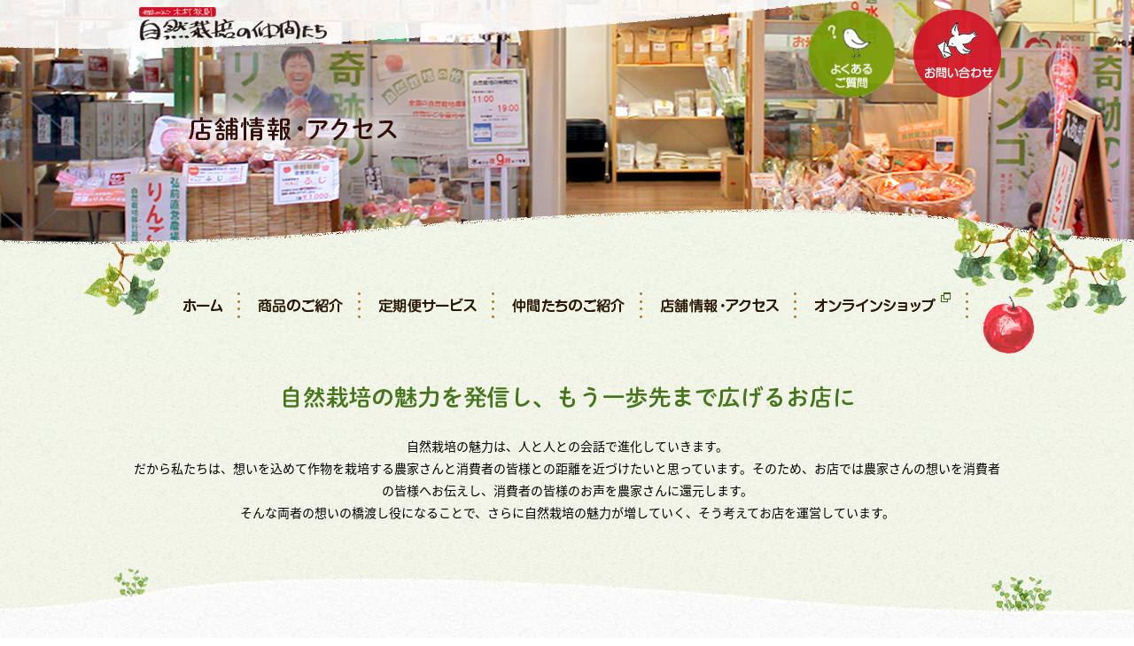

--- FILE ---
content_type: text/html
request_url: https://ak-friend.com//access/
body_size: 8161
content:
<!DOCTYPE html>
<html lang="ja">
<head>
	<meta charset="UTF-8">
	<meta name="viewport" content="width=device-width,minimum-scale=1.0,maximum-scale=1.0,user-scalable=no"/>
	<meta http-equiv="X-UA-Compatible" content="IE=EmulateIE11">
	<meta name="apple-mobile-web-app-title" content="自然栽培の仲間たち">
	<meta name="description" content="店舗までのアクセスを紹介します。全国から直送された自然栽培の食材が店いっぱいに並ぶ「自然栽培の仲間たち」は、都営浅草線の戸越駅から歩いて約３分の場所にあります。">
	<meta name="keywords" content="自然栽培の仲間たち,野菜,農業,木村秋則,米,アクセス">
	<meta property="og:type" content="website" />
	<meta property="og:url" content="http://ak-friend.com/">
	<meta property="og:title" content="店舗情報・アクセス">
	<meta property="og:site_name" content="自然栽培の仲間たち">
	<meta property="og:description" content="店舗までのアクセスを紹介します。全国から直送された自然栽培の食材が店いっぱいに並ぶ「自然栽培の仲間たち」は、都営浅草線の戸越駅から歩いて約３分の場所にあります。">
	<meta property="og:image" content="../images/og/og_main.jpg">
	<meta property="fb:app_id" content="592741404123797" />

	<link rel="apple-touch-icon" href="">

	<link href="https://fonts.googleapis.com/earlyaccess/notosansjapanese.css" rel="stylesheet" type="text/css">
    <link rel="shortcut icon" href="../favicon.ico">
	<link rel="stylesheet" href="../css/common.css">

	<link rel="stylesheet" href="../css/second.css">

	<title>店舗情報・アクセス｜自然栽培の仲間たち</title>
	</head>


<script>
  (function(i,s,o,g,r,a,m){i['GoogleAnalyticsObject']=r;i[r]=i[r]||function(){
  (i[r].q=i[r].q||[]).push(arguments)},i[r].l=1*new Date();a=s.createElement(o),
  m=s.getElementsByTagName(o)[0];a.async=1;a.src=g;m.parentNode.insertBefore(a,m)
  })(window,document,'script','https://www.google-analytics.com/analytics.js','ga');

  ga('create', 'UA-78288876-1', 'auto');
  ga('send', 'pageview');

</script>

<body>
	<header id="access">
		<div id="headerInner">
			<img class="forSP" src="../images/access/sp-top-img.jpg" alt="">
            <div id="siteName"><a href="../index.html"><img src="../images/common/logo.png" class="forPC" alt="自然栽培の仲間たち"><img src="../images/common/sp_logo.png" class="forSP" alt="自然栽培の仲間たち"></a></div>
			<div id="headMenu" class="forPC">
				<div id="btnFaq"><a href="../faq/"></a></div>
				<div id="btnContact"><a href="../contact/index.php"></a></div>
			</div>
			<div id="spMenuBtn" class="forSP"><img src="../images/common/btn-sp-menu.png" alt="MENU"></div>
			<h1 id="pageName">access</h1>

						<ul id="globalMenu">
			     <li><a href="../index.html"><img class="forPC" src="../images/common/g-menu6.png" alt="ホーム"><span class="forSP">ホーム</span></a></li>
				<li><a href="../product/"><img class="forPC" src="../images/common/g-menu1.png" alt="商品のご紹介"><span class="forSP">商品のご紹介</span></a></li>
				<li><a href="../service/"><img class="forPC" src="../images/common/g-menu2.png" alt="定期便サービス"><span class="forSP">定期便サービス</span></a></li>
				<li><a href="../aboutus/"><img class="forPC" src="../images/common/g-menu3.png" alt="仲間たちのご紹介"><span class="forSP">仲間たちのご紹介</span></a></li>
				<li><a href="../access/"><img class="forPC" src="../images/common/g-menu4.png" alt="店舗情報・アクセス"><span class="forSP">店舗情報・アクセス</span></a></li>
				<li><a href="http://www.ak-friend-shop.com/" target="_blank"><img class="forPC" src="../images/common/g-menu5.png" alt="オンラインショップ"><span class="forSP ico_linkG">オンラインショップ</span></a></li>
				<li class="forSP"><a href="../faq/">よくあるご質問</a></a></li>
				<li class="forSP"><a href="../contact/index.php">お問い合わせ</a></a></li>
				<li class="forSP"><a href="../company/">会社概要</a></a></li>
    		</ul>
			<!-- /#globalMenu -->

		</div>
		<!-- /#headerInner -->
	</header>


	<div id="catch">
		<img class="forPC" src="../images/access/catch.png" alt="自然栽培の魅力を発信し、もう一歩先まで広げるお店に">
		<span class="forSP">自然栽培の魅力を発信し、もう一歩先まで広げるお店に</span>
		<div id="read">
			<p>自然栽培の魅力は、人と人との会話で進化していきます。<br>だから私たちは、想いを込めて作物を栽培する農家さんと消費者の皆様との距離を近づけたいと思っています。そのため、お店では農家さんの想いを消費者の皆様へお伝えし、消費者の皆様のお声を農家さんに還元します。<br>そんな両者の想いの橋渡し役になることで、さらに自然栽培の魅力が増していく、そう考えてお店を運営しています。</p>
	</div>
	</div>

	<div id="contents">
		<div id="accessArea">
		     <h2>全国から直送された自然栽培の食材が店いっぱいに並ぶ</h2>
		     <p>こちらの「自然栽培の仲間たち」は、自然栽培で育てられた野菜やお米、果物の他、自然栽培の作物を原料としたした加工食品などを販売するお店です。<br>自然栽培の普及を目的に、生産者と消費者の架け橋として、より多くの食卓に並ぶよう、適正な価格にて販売しています。お店に来れない方のためにもネットで販売しておりますので（一部商品を除く）、お気軽にご来店いただき、ぜひ自然栽培の魅力に触れてください。</p>

		     <h2>お店のアクセス</h2>
            <div id="shopInfo">
                <div id="spec">
                    <h3>自然栽培の仲間たち</h3>
					<dl>
						<dt>所在地</dt>
						<dd>〒152-0035 東京都目黒区自由が丘1丁目15-14<br>白石ビル1F</dd>
					</dl>
					<dl>
						<dt>アクセス</dt>
						<dd>東急大井町線、東急東横線、自由が丘駅から徒歩4分<br>（河合塾さん並び）</dd>
					</dl>
					<dl>
						<dt>TEL</dt>
						<dd>03-5726-9173</dd>
					</dl>
					<dl>
						<dt>営業時間</dt>
						<dd>平日：11:00～19:00&emsp;<br>土日祝：11:00～17:00</dd>
					</dl>
					<dl>
						<dt>定休日</dt>
						<dd>不定休<br>（※お休みのご確認は店舗までお問い合わせいただきますようお願い申し上げます。）</dd>
					</dl>
                </div>

                <div id="accessBox">
					<div id="map"><iframe src="https://www.google.com/maps/embed?pb=!1m18!1m12!1m3!1d3243.7017504673836!2d139.66783335058508!3d35.61042294136279!2m3!1f0!2f0!3f0!3m2!1i1024!2i768!4f13.1!3m3!1m2!1s0x6018f51fe358ce53%3A0x705f9cc94aeb8d6b!2z44CSMTUyLTAwMzUg5p2x5Lqs6YO955uu6buS5Yy66Ieq55Sx44GM5LiY77yR5LiB55uu77yR77yV4oiS77yR77yU!5e0!3m2!1sja!2sjp!4v1499154789815" width="500" height="450" frameborder="0" style="border:0;width:100%;" allowfullscreen></iframe></div>
				</div>
				<div class="clear"></div>
            </div>


		</div>
	</div>
	<!-- /#contents -->



	<footer>
		<img class="forSP" src="../images/second/sp-footer-bg.png" alt="">
		<div id="footerInner">
			<ul id="footerMenu">
				<li><a href="../company/">会社概要</a></li>
				<li><a href="../contact/index.php">お問い合わせ</a></li>
                <li><a href="../privacy01/index.html">個人情報保護方針</a></li>
                <li><a href="../privacy02/index.html">個人情報の取扱いについて</a></li>
			</ul>
			<p id="credit">Copyright(c)2016, Shizensaibainonakamatachi. All rights reserved.</p>

			<div id="pageTop">
				<a href="#headerInner"><img src="../images/common/btn-pagetop.png" alt="ページトップへ"></a>
			</div>
		</div>
	</footer>
	<script src="https://code.jquery.com/jquery-1.12.3.min.js" integrity="sha256-aaODHAgvwQW1bFOGXMeX+pC4PZIPsvn2h1sArYOhgXQ=" crossorigin="anonymous"></script>
	<script src="../js/lib/jquery.smoothScroll.js"></script>
	<script src="../js/common.js"></script>

</body>
</html>

--- FILE ---
content_type: text/css
request_url: https://ak-friend.com//css/common.css
body_size: 4032
content:
@media screen and (max-width: 600px) {
  img {
    border: none;
    vertical-align: top; }
  html {
    height: 100%;
    overflow-y: scroll;
    width: 100%;
    -webkit-overflow-scrolling: touch; }
  body {
    font-family: "Meiryo", "Hiragino Kaku Gothic ProN", sans-serif;
    background-color: #fff;
    color: #000;
    font-size: 14px;
    line-height: 1.8;
    cursor: auto;
    height: 100%;
    -webkit-text-size-adjust: none;
    width: 100%;
    position: relative;
    background: #fff; }
  a {
    color: #000; }
    a:hover {
      color: #000; }
    a:visited {
      color: #000; }
    a:active {
      color: #000; }
  img {
    max-width: 100%;
    height: auto; }
  ul {
    list-style: none; }
  * {
    padding: 0;
    margin: 0;
    box-sizing: border-box; }
  .forPC {
    display: none !important; }
  footer {
    width: 100%;
    position: relative; }
    footer img {
      width: 100%;
      height: auto; }
    footer #footerInner {
      position: absolute;
      width: 100%;
      height: 100%;
      top: 0;
      left: 0; }
      footer #footerInner #footerMenu {
        text-align: center;
        padding-top: 120px; }
        footer #footerInner #footerMenu li {
          display: inline-block;
          padding: 0 10px; }
          footer #footerInner #footerMenu li:not(:last-child) {
            border-right: 1px solid #fff;
            }
          footer #footerInner #footerMenu li a {
            color: #fff;
            font-size: 12px;
            line-height: 1; }
      footer #footerInner #credit {
        font-size: 10px;
        line-height: 1;
        color: #fff;
        text-align: center;
        padding: 18px 0 0; }
      footer #footerInner #pageTop {
        width: 60px;
        height: 70px;
        position: absolute;
        top: 15px;
        right: 0; }
        footer #footerInner #pageTop a {
          display: block;
          width: 60px;
          height: 70px; }
        footer #footerInner #pageTop img {
          display: none; }
        /*2023.10.19追記*/
        span.pvcynoindent{
          text-indent: -1em;
          display: block;
          margin-left: 1em;
        }}

@media print, screen and (min-width: 601px) {
  img {
    border: none;
    vertical-align: top; }
  html {
    height: 100%;
    overflow-y: scroll;
    width: 100%; }
  body {
    font-family: "Meiryo", "Hiragino Kaku Gothic ProN", sans-serif;
    background-color: #fff;
    color: #000;
    font-size: 14px;
    line-height: 1.8;
    cursor: auto;
    height: 100%;
    -webkit-text-size-adjust: none;
    min-width: 960px; }
  a {
    color: #000; }
    a:hover {
      color: #000; }
    a:visited {
      color: #000; }
    a:active {
      color: #000; }
  img {
    width: auto;
    height: auto; }
  ul {
    list-style: none; }
  * {
    padding: 0;
    margin: 0;
    box-sizing: border-box; }
  .forSP {
    display: none !important; }
  footer {
    width: 100%;
    min-height: 200px;
    background-image: url(../images/second/footer-bg.png);
    background-position: center top; }
    footer #footerInner {
      position: relative;
      width: 980px;
      margin: 0 auto; }
      footer #footerInner #footerMenu {
        text-align: center;
        padding-top: 70px; }
        footer #footerInner #footerMenu li {
          display: inline-block;
          padding: 0 5px; }
          footer #footerInner #footerMenu li:not(:last-child) {
            border-right: 1px solid #fff;
            }
          footer #footerInner #footerMenu li a {
            color: #fff;
            font-size: 14px;
            line-height: 1; }
      footer #footerInner #credit {
        font-size: 12px;
        line-height: 1;
        color: #fff;
        text-align: center;
        padding-top: 30px; }
      footer #footerInner #pageTop {
        width: 89px;
        height: 108px;
        position: absolute;
        top: -40px;
        right: -90px; }
      /*2023.10.19追記*/
      span.pvcynoindent{
        text-indent: -1em;
        display: block;
        margin-left: 1em;
      }}

/*# sourceMappingURL=map/common.css.map */


--- FILE ---
content_type: text/css
request_url: https://ak-friend.com//css/second.css
body_size: 25066
content:
@media screen and (max-width: 600px) {
  body {
    font-family: 'Noto Sans Japanese',Meiryo, sans-serif;
    font-weight: 400;
    background-image: url(../images/second/contents-bg.png); }
  header {
    width: 100%;
    background-position: center top;
    background-size: 100%	auto;
    background-repeat: no-repeat; }
    header #headerInner {
      width: 100%;
      margin: 0 auto;
      position: relative; }
      header #headerInner #siteName {
        position: absolute;
        top: 8px;
        left: 5px; }
        header #headerInner #siteName img {
          width: 42%;
          height: auto; }
      header #headerInner #pageName {
        display: none; }
      header #headerInner #spMenuBtn {
        width: 58px;
        height: 63px;
        position: absolute;
        top: 5px;
        right: 10px;
        background-image: url(../images/common/btn-sp-menu-close.png);
        background-size: 100% auto; }
        header #headerInner #spMenuBtn img {
          width: 100%;
          height: auto; }
      header #headerInner #globalMenu {
        width: 90%;
        position: absolute;
        background-color: rgba(209, 18, 39, 0.8);
        border-radius: 10px;
        top: 70px;
        left: 5%;
        display: none;
        z-index: 100;
        font-family: 'Noto Sans Japanese',Meiryo, sans-serif;
        font-weight: 400; }
        header #headerInner #globalMenu li a {
          display: block;
          padding: 20px 25px;
          color: #fff;
          font-weight: bold;
          text-decoration: none;
          z-index: 100;
          background: url(../images/common/ico_arrow.png) no-repeat 95% 50%; }
          header #headerInner #globalMenu li a .ico_linkG {
            background: url(../images/common/ico_linkg.png) no-repeat right 30%;
            padding: 0 15px 0 0; }
        header #headerInner #globalMenu li:not(:last-child) {
          border-bottom: 2px dotted #fff; }
  #catch {
    background-image: url(../images/second/contents-green-bg.png);
    position: relative;
    text-align: center;
    font-size: 18px;
    font-weight: bold;
    color: #45761b;
    padding: 5px 5% 8px;
    line-height: 1.5; }
    #catch:after {
      background-image: url(../images/second/sp-border.png);
      background-position: center bottom;
      background-size: 100% auto;
      content: "";
      display: block;
      position: absolute;
      width: 100%;
      height: 20px;
      left: 0;
      bottom: -20px; }
    #catch #read {
      width: 100%;
      margin: 0 auto;
      padding: 20px 0 30px;
      font-size: 14px;
      color: #000;
      font-weight: normal;
      text-align: left; }
  #contents {
    padding: 40px 0 10px;
    width: 90%;
    margin: 0 auto; }
  .clear {
    clear: both; }
  #contents {
    font-family: 'Noto Sans Japanese',Meiryo, sans-serif;
    font-weight: 400; }
    #contents h2 {
      line-height: 1.5;
      padding: 0 0 10px;
      color: #321b01;
      font-size: 18px; }
    #contents h3 {
      padding: 20px 0 0;
      color: #4a2d0d;
      font-size: 16px;
      padding-bottom: 15px;
      line-height: 1.5; }
      #contents h3 .nameSf {
        font-weight: normal;
        font-size: 14px; }
    #contents p {
      padding: 0 0 35px; }
    #contents img {
      text-align: center; }
    #contents ul {
      padding: 0 26px;
      margin: 0 0 25px; }
      #contents ul li {
        list-style: disc;
        font-size: 16px; }
  /*product*/
  #productArea .btnArea {
    text-align: center; }
    #productArea .btnArea a {
      height: 45px;
      display: block; }
  #productArea .block {
    margin: 0 0 35px;
    text-align: center; }
    #productArea .block h2 {
      text-align: left; }
    #productArea .block h3 {
      text-align: left; }
    #productArea .block p {
      text-align: left; }
    #productArea .block ul {
      text-align: left; }
    #productArea .block img {
      text-align: center; }
  /*access*/
  #shopInfo #spec h3 {
    padding: 0 0px 0px;
    font-size: 16px;
    color: #4a2d0d; }
  #shopInfo #spec dl {
    margin-bottom: 15px;
    clear: both;
    line-height: 1.5; }
  #shopInfo #spec dt {
    background-color: rgba(194, 141, 79, 0.3);
    border-radius: 10px;
    line-height: 21px;
    text-align: center;
    margin: 8px 0; }
  #shopInfo #spec dd {
    margin: 0 0 0px; }
  #shopInfo #spec dd br {
    display: none; }
  #accessBox {
    float: none;
    width: 100%; }
    #accessBox #map {
      margin: 0 auto; }
    #accessBox ul {
      display: table;
      text-align: center;
      max-width: 100%;
      margin: 20px auto 0; }
    #accessBox ul li {
      display: table-cell;
      padding: 0 5px; }
  /*aboutus*/
  .aboutBox {
    background: none; }
  .size18 {
    font-size: 18px; }
  .size16 {
    font-size: 16px; }
  .pB50 {
    padding-bottom: 38px !important; }
  #alignCenter {
    text-align: center; }
	/*vegetables*/
	#vegetables {
		background-image: url(../images/second/contents-green-bg.png); }
		#vegetables p {
			font-size: 14px !important;
			line-height: 1.7 !important; }
		#vegetables img {
			max-width: 100%;
			margin: 0 auto;
			vertical-align: bottom; }
		#vegetables figure {
			text-align: center; }
		#vegetables header {
			background-image: url(../images/vegetables/top-img.jpg); }
		#vegetables #main {
			width: auto; }
		#vegetables section + section {
			margin-top: 60px; }
		
		/*section.delivery*/
				#vegetables .delivery figure {
					margin-bottom: 30px; }
					#vegetables .delivery figure img + img {
						margin-top: 20px;
						padding: 0 10px; }
				#vegetables .delivery article {
					width: auto;
					height: 591px;
					margin: 0 auto;
					padding: 30px 10px 20px;
					box-sizing: border-box;
					background: url(../images/vegetables/sp_bg_delivery.png) no-repeat;
					background-color: #FFFFFF;
					background-position: right -110px top; }
					#vegetables .delivery article p:first-child {
						display: table;
						width: 100%;
						margin-bottom: 5px;
						line-height: 1.2; }
						#vegetables .delivery article p:nth-child(3) br,
						#vegetables .delivery article p:nth-child(4) br {
							display: none; }
					#vegetables .delivery article p.remarks {
						margin-bottom: 30px;
						font-size: 16px;
						color: #E01D19;
						line-height: 1.8; }
						#vegetables .delivery article p:first-child span:not(.icon) {
							font-size: 14px; }
					#vegetables .delivery article h2 {
						margin-bottom: 15px;
						font-weight: normal; }
					#vegetables .delivery article p:last-child {
						margin-top: 20px; }
						#vegetables .delivery article p:last-child * {
							display: inline-block; }
						#vegetables .delivery article p:last-child a {
							margin-right: 10px;
							vertical-align: top; }
						#vegetables .delivery article p:last-child span {
							display: block;
							margin-top: 0;
    						text-align: center; }
		
		/*section.cultivation*/
		#vegetables .cultivation {
			text-align: center; }
			#vegetables .cultivation p {
				padding: 0 10px; }
				#vegetables .cultivation p br {
					display: none; }
			#vegetables .cultivation p:first-child {
				width: auto;
				margin: 0 auto 22px;
				font-size: 20px;
				font-weight: bold;
				text-align: left;
				line-height: 1.2; }
			#vegetables .cultivation p.mb30 {
				margin-bottom: 10px !important; }
				#vegetables .cultivation p:first-child span:not(.icon) {
					display: block;
					font-size: 14px; }
			#vegetables .cultivation h2 {
				margin-bottom: 20px; }
			
		/*section.reason*/
		#vegetables .reason {
			padding: 0 10px; }
			#vegetables .reason h2,
			#vegetables .reason h2 + p {
				text-align: center; }
			#vegetables .reason h2 {
				margin-bottom: 20px; }
				#vegetables .reason p br {
					display: none; }
			#vegetables .reason article {
				margin-top: 40px;
				padding: 0; }
				#vegetables .reason article h3 {
					float: none;
					text-align: center;
					margin-bottom: 10px; }
				#vegetables .reason article:nth-child(odd) h3 {
					margin-right: 0; }
				#vegetables .reason article:nth-child(even) h3 {
					margin-left: 0; }
				#vegetables .reason article p {
					display: inline-block;
					width: auto;
					padding-left: 0 !important; }
				#vegetables .reason article:nth-child(4) p {
					width: auto; }
		
		/*section.method*/
		#vegetables .method {
			padding: 0 10px;
			text-align: center; }
			#vegetables .method h2 {
				margin-bottom: 20px; }
			#vegetables .method h2 + p {
				margin-bottom: 30px; }
			#vegetables .method ul {
				margin-bottom: 30px; }
				#vegetables .method ul li {
					display: inline-block;
					width: 200px; }
				#vegetables .method ul li + li {
					margin: 15px 0 0 0; }
					#vegetables .method ul li span {
						display: inline-block;
						margin-top: 10px;
						font-size: 16px;
						font-weight: bold;
						line-height: 1; }
			#vegetables .method p:last-child {
				font-size: 16px;
				line-height: 1.8; }
		
		/*section.voice*/
			#vegetables .voice h2 {
				padding: 0 10px;
				margin-bottom: 5px;
				text-align: center; }
				#vegetables .voice ul li {
					width: auto;
					height: 90px;
					line-height: 1.3;
					margin: 0 auto;
					color: #09478D;
					font-size: 16px;
					background-size: 100% 90px !important; }
				#vegetables .voice ul li + li {
					margin-top: 10px; }
				#vegetables .voice ul li:nth-child(odd) {
					padding: 15px 20px 0px 15px;
					background: url(../images/vegetables/bg_voice_r.png) no-repeat; }
				#vegetables .voice ul li:nth-child(even) {
					padding: 15px 15px 0px 20px;
					background: url(../images/vegetables/bg_voice_l.png) no-repeat; }
					#vegetables .voice ul li span {
						display: block;
						margin-top: 8px;
						color: #231815;
						font-size: 14px;
						text-align: right;
						line-height: 0.5; }
		
		/*section.freedelivery*/
		#vegetables .freedelivery {
			padding: 0 10px; }
			#vegetables .freedelivery h2 {
				margin-bottom: 20px;
				text-align: center; }
			#vegetables .freedelivery h2 + p {
				width: auto;
				margin: 0 auto 10px; }
			
		/*section.hope*/
		#vegetables .hope {
			padding: 0 10px; }
			#vegetables .hope h2 {
				margin-bottom: 20px;
				text-align: center; }
			#vegetables .hope h2 + p {
				width: auto;
				margin: 0 auto 30px;
				padding-left: 0;
				font-size: 14px;
				line-height: 2; }
			#vegetables .hope h3 {
				text-align: center;
				margin-bottom: 15px; }
			#vegetables .hope figure {
				margin-bottom: 50px; }
				#vegetables .hope figure img {
					margin-top: 20px; }
			#vegetables .hope p:last-child {
				text-align: center;
				margin-bottom: 60px; }
		
		#vegetables .icon {
			display: inline-block;
			float: left;
			width: 50px;
			height: 50px;
			padding: 5px;
			margin-right: 10px;
			margin-top: -3px;
			line-height: 1;
			font-size: 20px;
			color: #FFF;
			box-sizing: border-box; }
		#vegetables .icon.red { background-color: #D0162D; }
		#vegetables .icon.blue { background-color: #2D46C4; }
			#vegetables .link-button:hover img {
				opacity: 0.8; } }

@media print, screen and (min-width: 601px) {
  body {
    font-family: 'Noto Sans Japanese',Meiryo, sans-serif;
    font-weight: 400;
    background-image: url(../images/second/contents-bg.png); }
  header {
    width: 100%;
    min-height: 405px;
    background-position: center top; }
    header#product {
      background-image: url(../images/product/top-img.jpg); }
    header #headerInner {
      width: 980px;
      margin: 0 auto; }
      header #headerInner #siteName {
        padding: 8px 0 0 7px; }
        header #headerInner #siteName img {
          width: 212px;
          height: auto; }
      header #headerInner #pageName {
        display: none; }
      header #headerInner #headMenu {
        display: table;
        float: right;
        margin-top: -35px; }
        header #headerInner #headMenu div {
          display: table-cell;
          padding-left: 20px; }
          header #headerInner #headMenu div a {
            background-size: 99px 99px;
            background-repeat: no-repeat;
            background-position: right top;
            display: block;
            width: 99px;
            height: 99px; }
            header #headerInner #headMenu div a:hover {
              opacity: .8; }
          header #headerInner #headMenu div#btnFaq a {
            background-image: url(../images/common/btn-header-faq.png); }
          header #headerInner #headMenu div#btnContact a {
            background-image: url(../images/common/btn-header-contact.png); }
      header #headerInner #globalMenu {
        display: table;
        margin: 0 auto;
        padding-top: 220px; }
        header #headerInner #globalMenu li {
          display: table-cell; }
          header #headerInner #globalMenu li a {
            display: block;
            padding: 0 20px; }
            header #headerInner #globalMenu li a:hover {
              opacity: 0.7; }
          header #headerInner #globalMenu li:not(:nth-last-child(3)) {
            background-image: url(../images/common/line-dots.png);
            background-repeat: no-repeat;
            background-position: right top; }
  #catch {
    background-image: url(../images/second/contents-green-bg.png);
    position: relative;
    padding-top: 30px;
    text-align: center; }
    #catch:after {
      background-image: url(../images/second/border.png);
      background-position: center bottom;
      content: "";
      display: block;
      position: absolute;
      width: 100%;
      height: 55px;
      left: 0;
      bottom: -55px; }
    #catch #read {
      width: 980px;
      margin: 0 auto;
      padding: 30px 0 50px; }
  #contents {
    padding: 80px 0 60px;
    width: 980px;
    margin: 0 auto; }
  header#faq {
    background-image: url(../images/faq/top-img.jpg); }
  header#access {
    background-image: url(../images/access/top-img.jpg); }
  header#service {
    background-image: url(../images/service/top-img.jpg); }
  header#aboutus {
    background-image: url(../images/aboutus/top-img.jpg); }
  header#company {
    background-image: url(../images/company/top-img.jpg); }
  header#privacy01 {
    background-image: url(../images/privacy01/top-img.jpg); }
    header#privacy02 {
    background-image: url(../images/privacy02/top-img.jpg); }
  .clear {
    clear: both; }
  #contents {
    font-family: 'Noto Sans Japanese',Meiryo, sans-serif;
    font-weight: 400; }
    #contents h2 {
      background: url(../images/common/ico_h2.png) no-repeat;
      padding: 17px 0 18px 55px;
      color: #4a2d0d;
      font-size: 24px;
      line-height: 1.5; }
    #contents h3 {
      padding: 0;
      color: #4a2d0d;
      font-size: 20px;
      padding-bottom: 15px;
      line-height: 1.5; }
      #contents h3 .nameSf {
        font-weight: normal;
        font-size: 14px; }
    #contents ul {
      padding: 0 80px;
      color: #4a2d0d; }
      #contents ul li {
        list-style: disc;
        font-size: 18px; }
    #contents p {
      padding: 0 58px 45px;
      font-size: 15px; }
    #contents .pB50 {
      padding-bottom: 50px; }
  /*product*/
  #productArea {
    width: 980px; }
    #productArea .block {
      margin: 0 0 55px;
      clear: both; }
    #productArea p.w575 {
      width: 575px; }
    #productArea .w880 {
      width: 700px;
      padding: 40px 0 0; }
    #productArea img.w387 {
      width: 387px;
      display: block; }
    #productArea .btnArea {
      text-align: center;
      padding: 0 0 45px; }
      #productArea .btnArea a:hover {
        opacity: 0.8; }
      #productArea .btnArea p {
        padding: 0 0 15px; }
  .prLeft {
    float: left; }
  .prRight {
    float: right; }
  /*access*/
  #shopInfo #spec {
    float: left;
    width: 490px;
    background-repeat: no-repeat;
    background-position: left bottom;
    padding-bottom: 240px;
    margin-top: 20px; }
    #shopInfo #spec h3 {
      padding: 0 22px 18px;
      font-size: 18px;
      color: #4a2d0d; }
    #shopInfo #spec dl {
      margin-bottom: 15px;
      clear: both;
      height: 35px; }
    #shopInfo #spec dt {
      background-color: rgba(194, 141, 79, 0.3);
      border-radius: 10px;
      width: 86px;
      height: 21px;
      line-height: 21px;
      text-align: center;
      float: left;
      margin-left: 18px; }
    #shopInfo #spec dd {
      float: right;
      width: 375px; }
  #accessBox {
    float: right;
    width: 490px; }
    #accessBox #map {
      margin-bottom: 35px; }
    #accessBox ul {
      display: table;
      margin: 0 auto; }
    #accessBox ul li {
      display: table-cell;
      padding: 0 10px; }
  /*aboutus*/
  .aboutBox {
    width: 1103px;
    height: 790px;
    margin: 0 auto;
    background: url(../images/aboutus/img_aboutBig.png) no-repeat center bottom; }
    .aboutBox p {
      width: 980px; }
  .size18 {
    font-size: 18px; }
  .size16 {
    font-size: 16px; }
  .pB50 {
    padding-bottom: 50px; }
  #alignCenter {
    text-align: center; }
	/*vegetables*/
	#vegetables {
		background-image: url(../images/second/contents-green-bg.png); }
		#vegetables p {
			font-size: 18px;
			line-height: 1.7; }
		#vegetables img {
			max-width: 100%;
			margin: 0 auto;
			vertical-align: bottom; }
		#vegetables figure {
			text-align: center; }
		#vegetables header {
			background-image: url(../images/vegetables/top-img.jpg); }
		#vegetables #main {
			width: 980px;
			margin: 0 auto; }
		#vegetables section + section {
			margin-top: 60px; }
		
		/*section.delivery*/
				#vegetables .delivery figure {
					margin-bottom: 45px; }
					#vegetables .delivery figure img + img {
						margin-top: 20px; }
				#vegetables .delivery article {
					width: 923px;
					height: 591px;
					margin: 0 auto;
					padding: 50px 30px 40px;
					box-sizing: border-box;
					background: url(../images/vegetables/bg_delivery.jpg) no-repeat; }
					#vegetables .delivery article p:first-child {
						display: table;
						width: 100%;
						margin-bottom: 5px;
						line-height: 1.2; }
					#vegetables .delivery article p.remarks {
						margin-bottom: 30px;
						font-size: 16px;
						color: #E01D19;
						line-height: 1.8; }
						#vegetables .delivery article p:first-child span:not(.icon) {
							font-size: 14px; }
					#vegetables .delivery article h2 {
						margin-bottom: 15px;
						font-weight: normal; }
					#vegetables .delivery article p:last-child {
						margin-top: 40px; }
						#vegetables .delivery article p:last-child * {
							display: inline-block; }
						#vegetables .delivery article p:last-child a {
							margin-right: 10px;
							vertical-align: top; }
						#vegetables .delivery article p:last-child span {
							margin-top: -24px; }
		
		/*section.cultivation*/
		#vegetables .cultivation {
			text-align: center; }
			#vegetables .cultivation p:first-child {
				width: 863px;
				margin: 0 auto 22px;
				font-size: 20px;
				font-weight: bold;
				text-align: left;
				line-height: 1.2; }
				#vegetables .cultivation p:first-child span:not(.icon) {
					display: block;
					font-size: 14px; }
			#vegetables .cultivation h2 {
				margin-bottom: 20px; }
			
		/*section.reason*/
			#vegetables .reason h2,
			#vegetables .reason h2 + p {
				text-align: center; }
			#vegetables .reason h2 {
				margin-bottom: 30px; }
			#vegetables .reason article {
				margin-top: 80px;
				padding: 0 34px; }
				#vegetables .reason article:nth-child(odd) h3 {
					float: left;
					margin-right: 20px; }
				#vegetables .reason article:nth-child(even) h3 {
					float: right;
					margin-left: 20px; }
				#vegetables .reason article p {
					display: inline-block;
					width: 555px; }
				#vegetables .reason article:nth-child(4) p {
					width: 592px; }
		
		/*section.method*/
		#vegetables .method {
			text-align: center; }
			#vegetables .method h2 {
				margin-bottom: 30px; }
			#vegetables .method h2 + p {
				margin-bottom: 40px; }
			#vegetables .method ul {
				margin-bottom: 50px; }
				#vegetables .method ul li {
					display: inline-block;
					width: 178px; }
				#vegetables .method ul li + li {
					margin-left: 58px; }
					#vegetables .method ul li span {
						display: inline-block;
						margin-top: 10px;
						font-size: 16px;
						font-weight: bold;
						line-height: 1; }
			#vegetables .method p:last-child {
				font-size: 16px;
				line-height: 1.8; }
		
		/*section.voice*/
			#vegetables .voice h2 {
				margin-bottom: 5px;
				text-align: center; }
				#vegetables .voice ul li {
					width: 833px;
					height: 149px;
					margin: 0 auto;
					padding: 40px 60px 0;
					color: #09478D;
					font-size: 24px; }
				#vegetables .voice ul li + li {
					margin-top: 10px; }
				#vegetables .voice ul li:nth-child(odd) {
					background-image: url(../images/vegetables/bg_voice_r.png); }
				#vegetables .voice ul li:nth-child(even) {
					background-image: url(../images/vegetables/bg_voice_l.png); }
					#vegetables .voice ul li span {
						display: block;
						color: #231815;
						font-size: 17px;
						text-align: right;
						line-height: 0.5; }
		
		/*section.freedelivery*/
			#vegetables .freedelivery h2 {
				margin-bottom: 20px;
				text-align: center; }
			#vegetables .freedelivery h2 + p {
				width: 900px;
				margin: 0 auto 10px; }
			
		/*section.hope*/
			#vegetables .hope h2 {
				margin-bottom: 30px;
				text-align: center; }
			#vegetables .hope h2 + p {
				width: 920px;
				margin: 0 auto 10px;
				padding-left: 30px;
				font-size: 14px;
				line-height: 2; }
			#vegetables .hope h3 {
				text-align: center;
				margin-bottom: 15px; }
			#vegetables .hope figure {
				margin-bottom: 50px; }
				#vegetables .hope figure img {
					margin-top: 20px; }
			#vegetables .hope p:last-child {
				text-align: center;
				margin-bottom: 60px; }
		
		#vegetables .icon {
			display: inline-block;
			float: left;
			width: 50px;
			height: 50px;
			padding: 5px;
			margin-right: 10px;
			margin-top: -3px;
			line-height: 1;
			font-size: 20px;
			color: #FFF;
			box-sizing: border-box; }
		#vegetables .icon.red { background-color: #D0162D; }
		#vegetables .icon.blue { background-color: #2D46C4; }
			#vegetables .link-button:hover img {
				opacity: 0.8; } }


/*common*/
.mb10 { margin-bottom: 10px !important; }
.mb20 { margin-bottom: 20px !important; }
.mb30 { margin-bottom: 30px !important; }

.pl10 { padding-left: 10px !important; }
.pl20 { padding-left: 20px !important; }
.pl30 { padding-left: 30px !important; }

/*privacy01*/

p.privacyright{
    text-align: right;
}

.privacybx{
    margin-bottom: 60px;
}

.privacybx ol{
    padding-left: 75px;
}

#privacyArea .privacybx p{
   padding-bottom: 16px;
}

#privacyArea .privacybx li{
    margin-bottom: 8px;
}

.privacytabl{
    width: 60%;
    border: 1px solid #000000;
    margin: 20px auto;
}

.privacytabl dl{
    border-bottom: 1px solid #000000;
    display: flex;
}

.privacytabl dl:last-child{
    border-bottom: 0;
}

.privacytabl dt, .privacytabl dd{
    padding: 8px;
    box-sizing: border-box;
}

.privacytabl dt{
    width: 13%;
}

.privacytabl dt:first-child{
    border-right: 1px solid #000000;
}

#contents #privacyArea h2{
    background: none; 
    font-size: 18px;
}

p.privacystxt{
    font-size: 14px;
}

#contents #privacyArea .privacybx ul{
    margin-top: 30px;
}
.privasylistbx{
    padding-left: 65px;
}
.privasylistbx dl{
    display: flex;
}

.privasylistbx dt{
    font-weight: bold;
    width: 5%;
}

.privacyscrollbx{
    width: 80%;
    margin: 0 auto 40px;
}

#contents .privacyscrollbx h2{
    background: none;
    font-size: 20px;
    padding-left: 0;
}

.privacyscrollin{
    width: 100%;
    height: 200px;
    overflow-y: scroll;
    border: 1px solid #cccccc;
    padding: 16px;
    box-sizing: border-box;
}

.pplinkbx{
    width: 100%;
    text-align: center;
}
#contents .pplinkbx p{
    padding-bottom: 8px;
    padding-top: 32px;
}

.pplinkbx p a{
    color: #2c6db5;
    text-decoration: none;
}

.pplinkbx p a:hover{
    text-decoration: underline;
}

.ppsponly{
    display: none;
}

.consentcheck{
    text-align: center;
    margin-bottom: 32px;
}

.consentcheck label{
    margin-left: 8px; 
    font-size: 16px;
}

#contents #contactArea .privacyscrollbx .privacyscrollin p{
    padding-left: 0;
    padding-bottom: 30px;
}

#contents #contactArea .privacyscrollbx .privacyscrollin p:last-child{
    padding-bottom: 0;
}

@media screen and (max-width: 600px){
    .privacybx ol{
        padding-left: 5%;
    }
    
    .privacytabl{
        width: 100%;
    }
    
    .privacytabl dl{
        display: block;
    }
    
    .privacytabl dt{
        width: 100%;
        border-bottom: 1px solid #000000;
        padding: 2px 8px;
        background: #f2f2f2;
    }
    
    .privacytabl dt:first-child{
        border-right: 0;
    }
    
    #contents #privacyArea .privacybx ul{
        margin-bottom: 0;
    }
    
    .privasylistbx{
    padding-left: 0;
        margin-bottom: 24px;
}
.privasylistbx dl{
    display: block;
}

.privasylistbx dt{
    font-weight: bold;
    width: 100%;
}
    .ppsponly{
        display: block;
    }
}


/*# sourceMappingURL=map/second.css.map */


--- FILE ---
content_type: text/plain
request_url: https://www.google-analytics.com/j/collect?v=1&_v=j102&a=717010899&t=pageview&_s=1&dl=https%3A%2F%2Fak-friend.com%2F%2Faccess%2F&ul=en-us%40posix&dt=%E5%BA%97%E8%88%97%E6%83%85%E5%A0%B1%E3%83%BB%E3%82%A2%E3%82%AF%E3%82%BB%E3%82%B9%EF%BD%9C%E8%87%AA%E7%84%B6%E6%A0%BD%E5%9F%B9%E3%81%AE%E4%BB%B2%E9%96%93%E3%81%9F%E3%81%A1&sr=1280x720&vp=1280x720&_u=IEBAAEABAAAAACAAI~&jid=909416960&gjid=1976908754&cid=672718731.1768775035&tid=UA-78288876-1&_gid=1803231712.1768775035&_r=1&_slc=1&z=1178025460
body_size: -450
content:
2,cG-3TG2LTQSR6

--- FILE ---
content_type: application/javascript
request_url: https://ak-friend.com//js/common.js
body_size: 835
content:
$(function(){
	var menu = 0;
	$("#spMenuBtn").click(function(){
		if(menu == 0){
			$("#globalMenu").slideDown(300);
			$(">img", this).hide();
			menu = 1;
		}
		else{
			$("#globalMenu").slideUp(300);
			$(">img", this).show();
			menu = 0;
		}
	});
});

$(function() {
	/* 「同意する」チェックイベント */
	$('[type="checkbox"]').on('click', function(){
        
		if($('[type="checkbox"]').prop("checked")){
			$('#executeBox a').css('opacity', '1');
		} else {
			$('#executeBox a').css('opacity', '0.5');
		}
	});

	/* 「同意する」がチェックされていない場合submit=false */
	//$('#executeBox a').prop('disabled', true);
    $('[type="checkbox"]').on('click', function() {
        if ($(this).prop('checked') == false) {
            $('#executeBox a').css('pointer-events', 'none');
        } else {
            $('#executeBox a').css('pointer-events', 'auto');
        }
    });
});